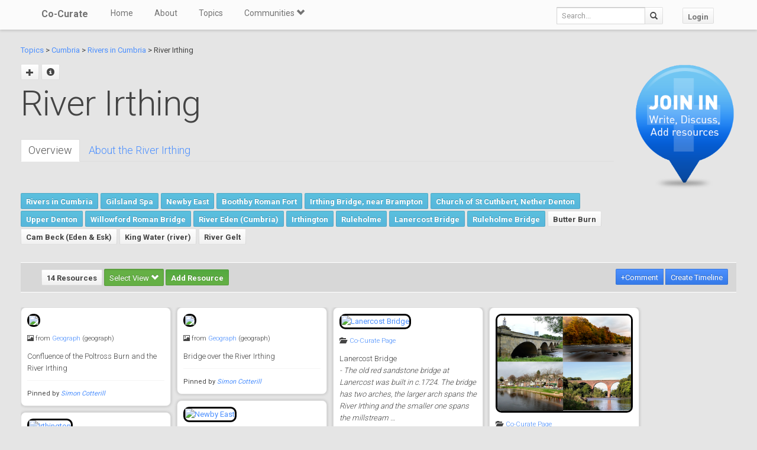

--- FILE ---
content_type: text/html; charset=utf-8
request_url: https://co-curate.ncl.ac.uk/river-irthing/
body_size: 10217
content:



<!DOCTYPE html>
<html lang="en">
<head>
    <meta charset="utf-8">
    <title>River Irthing | Co-Curate</title>
    <!-- Always force latest IE rendering engine (even in intranet) & Chrome Frame -->
    <meta http-equiv="X-UA-Compatible" content="IE=edge,chrome=1"/>
    <meta name="viewport" content="width=device-width, initial-scale=1.0">
    
    <meta name="keywords" content="River Irthing, history, local history, heritage, old photographs, community, contribute, north east england">
    <meta name="author" content="">

    <!-- jQuery (necessary for Bootstrap's JavaScript plugins) -->
    <script src="https://ajax.googleapis.com/ajax/libs/jquery/1.11.0/jquery.min.js"></script>
    <script src="//ajax.googleapis.com/ajax/libs/jqueryui/1.10.4/jquery-ui.min.js"></script>
    <script src="/static/js/jquery.cookie.js" type="text/javascript"></script>
    <!-- Include all compiled plugins (below), or include individual files as needed -->
    <script src="/static/bootstrap/js/bootstrap.min.js"></script>

    
    

    <!-- new design layout -->
    <link href="/static/bootstrap/css/bootstrap.min.css" rel="stylesheet">
    <link href='//fonts.googleapis.com/css?family=Roboto:400,300,700' rel='stylesheet' type='text/css'>
    <link rel="stylesheet" href="/static/css/font-awesome.min.css">
    <!--[if IE 7]>
    <link rel="stylesheet" href="/static/css/font-awesome-ie7.min.css">
    <![endif]-->
    <link href="/static/css/bootplus.css" rel="stylesheet">
    <link href="/static/css/bootplus-responsive.css" rel="stylesheet">
    <link href="/static/css/sl-slide.css" rel="stylesheet">

    <!-- Bootstrap -->
    <link rel="stylesheet" href="//ajax.googleapis.com/ajax/libs/jqueryui/1.10.4/themes/smoothness/jquery-ui.css"/>
    <link rel="stylesheet" type="text/css" href="/static/DataTables/media/css/dataTables.bootstrap.css">

    <!-- Add fancyBox css -->
    <link rel="stylesheet" href="/static/fancybox/jquery.fancybox.css" type="text/css" media="screen"/>
    <link rel="stylesheet" href="/static/fancybox/helpers/jquery.fancybox-buttons.css" type="text/css"
          media="screen"/>
    <link rel="stylesheet" href="/static/fancybox/helpers/jquery.fancybox-thumbs.css" type="text/css"
          media="screen"/>

    <link href="/static/owl-carousel/owl.carousel.css" rel="stylesheet">
    <link href="/static/owl-carousel/owl.theme.css" rel="stylesheet">

    <link href="/static/select2/select2.css" rel="stylesheet">


    <link href="/static/dynatree/skin/ui.dynatree.css" rel="stylesheet" type="text/css" id="skinSheet">

    <link rel="stylesheet" type="text/css" href="/static/fluent_comments/css/ajaxcomments.css"/>
    <!-- Custom styles for this template -->
    <link href="/static/css/local_css.css" rel="stylesheet">


    <!-- HTML5 Shim and Respond.js IE8 support of HTML5 elements and media queries -->
    <!-- WARNING: Respond.js doesn't work if you view the page via file:// -->
    <!--[if lt IE 9]>
    <script src="https://oss.maxcdn.com/libs/html5shiv/3.7.0/html5shiv.js"></script>
    <script src="https://oss.maxcdn.com/libs/respond.js/1.4.2/respond.min.js"></script>
    <![endif]-->

    <!--[if lte IE 7]>
        <link rel="stylesheet" type="text/css" href="/static/bootstrap/css/boostrap-ie7.css" />
    <![endif]-->

    <meta name="google-site-verification" content="FVGFzl4ruLRFuDWPTcgDc4hOwWEKr9IG1mrD_SeddWc" />
    
    
</head>
<body>

<header id="top" class="navbar navbar-fixed-top" role="banner">
    <div class="navbar-inner">
        <div class="container">
            <div class="navbar-header ">
                <button type="button" class="navbar-toggle" data-toggle="collapse" data-target=".navbar-collapse">
                    <span class="sr-only">Toggle navigation</span>
                    <span class="icon-bar"></span>
                    <span class="icon-bar"></span>
                    <span class="icon-bar"></span>
                </button>
                <a class="brand" href="/">Co-Curate</a>
            </div>

            <nav class="collapse navbar-collapse " role="navigation">
                <ul class="nav navbar-left">
                    <li>
                        <a href="/">Home</a>
                    </li>
                    <li>
                        <a href="/about/">About</a>
                    </li>
                    <li>
                        <a href="/topics/">Topics</a>
                    </li>
                    <li class="dropdown">
                        <a href="#" class="dropdown-toggle" data-toggle="dropdown">Communities <span
                                class="glyphicon glyphicon-chevron-down"></span></a>
                        
                            <ul class="dropdown-menu">
    
    <li><a href="/communities/9/view/">Co-Curate</a></li>
    
    <li><a href="/communities/10/view/">Tyneside Irish Cultural Society</a></li>
    
    <li role="presentation" class="divider"></li>
    <li><a href="/communities/">View All Communities</a></li>
</ul>
                        
                    </li>
                    
                </ul>
                <ul class="nav navbar-nav navbar-right">
                    <li class="hidden-sm hidden-xs">
                        <form class="navbar-form  navbar-input-group" action="/resources/add/search/">
                            <div class="form-group">
                                <input type="text" class="form-control navbar-search" name="q" placeholder="Search...">
                            </div>
                            <button class="btn btn-default" type="submit"><span
                                    class="glyphicon glyphicon-search"></span></button>
                        </form>
                    </li>
                    
                        <li><a href="/accounts/login/?next=/river-irthing/" class="btn btn-default">Login</a>
                        </li>
                    
                </ul>
                <!--/.nav-collapse -->
            </nav>
            <!--/.container -->
        </div>
        <!--/.navbar-inner -->
    </div>
</header>





<div class="container-fluid" id="main_content">
    
    



    
    
    <div class="row-fluid">
        <div class="col-sm-10 col-md-10">

            <p>
            <a href="/topics/">Topics</a> >
            
                
                    <a href="/cumbria/" >Cumbria</a> >
                
            
                
                    <a href="/rivers-in-cumbria/" >Rivers in Cumbria</a> >
                
            
            River Irthing
            </p>


            <div id="topic_title" class="hero-unit">
                <a class="fancy_popup fancybox.ajax btn" title="Add sub topic"
                       href="/river-irthing/add/"><span class="glyphicon glyphicon-plus"></span></a>
                
                    
                
                
                <a href="#" class="btn btn-sm" data-toggle="modal" data-target="#topic-info-modal" title="Topic Info">
                       <span class="glyphicon glyphicon-info-sign"></span></a>
                <h1>
                    River Irthing

                
                </h1>
                <br />
                <div>
                    <div class="bs-docs-example">
<ul id="myTab" class="nav nav-tabs">
<li class="active"><a href="#home" data-toggle="tab">Overview</a></li>
<li><a href="#about" data-toggle="tab">About the River Irthing</a></li>
</ul>
<div id="myTabContent" class="tab-content">
<div id="home" class="tab-pane fade in active">&nbsp;</div>
<div id="about" class="tab-pane fade in well white">
<p>The River Irthing is a river in Cumbria, England and a major tributary of the River Eden. The name is recorded as Ard or Arden in early references. For the first 15 miles of its course it defines the border between Northumberland and Cumbria.</p>
<p>It is thought that before the last glacial maximum the Irthing flowed into the South Tyne valley through the watershed near Greenhead, now known as the Tyne Gap. This section of the valley is now blocked by a filling of glacial till, diverting the river south west, but the old course has been detected by drilling and echo-sounding. The rapidly eroding cliffs threatening the southern edge of Birdoswald Roman Fort and the fact that the Roman bridge abutment at Willowford is now 44 m (144.4 ft) from the river testify to the instability of the local landscape as it continues to recover from glacial alteration.</p>
<p>The river rises on Paddaburn Moor in Kielder Forest and skirts the eastern edge of Butterburn Flow raised bog. Remains of numerous mediaeval shielings have been found along the banks of these upper reaches, some of which have been given ancient monument status.</p>
<p>For two miles above the village of Gilsland the river flows through the Irthing Gorge [http://www.woodlandtrust.org.uk/en/our-woods/Pages/wood-details.aspx?wood=4299#.UA__zZHCuRw], flanked by mainly sandstone crags. Within the upper section of this gorge lies the spectacular 7.6 metre (25 feet) Crammel Linn waterfall. Peregrine falcons and ravens nest near the waterfall and derelict military structures, probably pump-houses supplying water for the Blue Streak rocket site at RAF Spadeadam, can be seen just upstream. Further downstream, in the grounds of Gilsland Spa hotel, the crags develop into high cliffs. The cliff face below the hotel gives rise to the famous sulphurous spring after which the hotel is named and also a chalybeate spring and a petrifying seep.</p>
<p>Hadrian's Wall crossed the river on a bridge at Willowford, 0.75 kilometres (0.5 miles) east of Birdoswald Roman Fort. From that point the course of the river as it turns west is lined with other Roman sites associated with the Roman Stanegate road and Hadrian's Wall. A 914-metre (2,998.7 feet) stretch of Wall, including two turrets and the impressive bridge remains, runs alongside the River Irthing at Willowford, linked by a new footbridge to Birdoswald Roman Fort. This crossing of the River Irthing marked a significant transition in the construction of Hadrian's Wall, emphasising the greater availability of building stone to the east.</p>
<p>Passing Brampton the Irthing merges with the River Gelt, and soon after meets the River Eden near Warwick Bridge, just north of Wetheral.</p>
<div style="background-color: lightblue; padding: 3px; border-radius: 10px; font-size: small;">Text from <a href="http://en.wikipedia.org/">Wikipedia</a>, available under the Creative Commons Attribution-ShareAlike License (accessed: 08/03/2019).<br />Visit the page: <a href="http://en.wikipedia.org/w/index.php?title=River Irthing">River Irthing</a> for references and further details. You can contribute to this article on Wikipedia.</div>
</div>
</div>
</div>
                </div>

                
                    
                        
                    
                        
                            <a href="/rivers-in-cumbria/" class="btn btn-sml btn-info">Rivers in Cumbria</a>
                        
                    
                    
                        <a href="/gilsland-spa/" class="btn btn-sml btn-info">Gilsland Spa</a>
                    
                        <a href="/newby-east-carlisle/" class="btn btn-sml btn-info">Newby East</a>
                    
                        <a href="/boothby-roman-fort/" class="btn btn-sml btn-info">Boothby Roman Fort</a>
                    
                        <a href="/irthing-bridge-near-brampton/" class="btn btn-sml btn-info">Irthing Bridge, near Brampton</a>
                    
                        <a href="/church-of-st-cuthbert-nether-denton/" class="btn btn-sml btn-info">Church of St Cuthbert, Nether Denton</a>
                    
                        <a href="/upper-denton/" class="btn btn-sml btn-info">Upper Denton</a>
                    
                        <a href="/willowford-roman-bridge/" class="btn btn-sml btn-info">Willowford Roman Bridge</a>
                    
                        <a href="/river-eden-cumbria/" class="btn btn-sml btn-info">River Eden (Cumbria)</a>
                    
                        <a href="/irthington/" class="btn btn-sml btn-info">Irthington</a>
                    
                        <a href="/ruleholme/" class="btn btn-sml btn-info">Ruleholme</a>
                    
                        <a href="/lanercost-bridge/" class="btn btn-sml btn-info">Lanercost Bridge</a>
                    
                        <a href="/ruleholme-bridge/" class="btn btn-sml btn-info">Ruleholme Bridge</a>
                    
                

                
                    <a href="/butter-burn/" class="btn btn-sml">Butter Burn</a>
                
                    <a href="/cam-beck-eden-esk/" class="btn btn-sml">Cam Beck (Eden &amp; Esk)</a>
                
                    <a href="/kingwater/" class="btn btn-sml">King Water (river)</a>
                
                    <a href="/river-gelt/" class="btn btn-sml">River Gelt</a>
                

            </div>
        </div>
        <div class="col-sm-2 col-md-2">

            
                <div class="sidebar-nav">
                    <div class="join_in">
                        <a href="/join-in/">
                            <img src="/static/img/join_icon.png" width="175" height="230">
                        </a>
                    </div>
                </div>
            


        </div>

    </div>
    <div class="row-fluid">
        <div class="col-sm-12 col-md-12">


            
            <div class="action-tab">
                <div class="row">
                
                    <div class="col-sm-6">
                        
                        <a href="/info-resources/" class="btn btn-default fancy_popup fancybox.iframe">
                                        14 Resources
                        </a>
                        <div class="btn-group active">
                            <button type="button" class="btn btn-success dropdown-toggle active" data-toggle="dropdown">
                                        Select View
                                        <span class="glyphicon glyphicon-chevron-down"></span>
                            </button>
                            <ul class="dropdown-menu" role="menu">
                                        <li><a href="#resources_grid" data-toggle="tab">Grid view</a></li>
                                        <li><a href="#resources_carousel" data-toggle="tab">Slide show</a></li>
                            </ul>
                        </div>
                        
                            <a class="btn btn-sm btn-success"
                                       href="/accounts/login/?next=/river-irthing/">Add Resource</a>
                        


                    </div>
                    <div class="col-sm-6">
                        <div class="pull-right">
                            <div class="btn-group" id="resource_tabs">
                                <a href="#comments_thread" class="btn btn-primary" data-toggle="tab"> +Comment</a>
                                }
                                    
                                        <a class="btn btn-sm btn-primary"
                                           href="/accounts/login/?next=/river-irthing/">Create
                                            Timeline</a>
                                    
                                
                            </div>
                        </div>
                    </div>
                
                </div>
            </div>
            <div class="tab-content">
                <div class="tab-pane" id="resources_carousel">
                    
                    
<div id="owl-carousel">
    
        <div class="item">
            <a class="fancy_popup_resource fancybox.iframe" href="/resources/view/84440/">
    <img src="http://s0.geograph.org.uk/geophotos/01/82/21/1822132_c1e5ac63.jpg" style="border: 3px solid #000; border-radius: 10px;"/>
</a>

<div class="item_content">
<h6>
    
        <span class="glyphicon glyphicon-picture"></span>
    
    from <a href="#">Geograph</a> (geograph)
</h6>
<h5>

        Confluence of the Poltross Burn and the River Irthing

</h5>


    <hr style="margin: 10px 0;" />
    <small>
        Pinned by
        <em><a href="/core/profile/4/">Simon Cotterill</a></em>
    </small>



</div>
        </div>
    
        <div class="item">
            <a class="fancy_popup_resource fancybox.iframe" href="/resources/view/84393/">
    <img src="http://s0.geograph.org.uk/geophotos/04/97/17/4971772_376809c3.jpg" style="border: 3px solid #000; border-radius: 10px;"/>
</a>

<div class="item_content">
<h6>
    
        <span class="glyphicon glyphicon-picture"></span>
    
    from <a href="#">Geograph</a> (geograph)
</h6>
<h5>

        Bridge over the River Irthing

</h5>


    <hr style="margin: 10px 0;" />
    <small>
        Pinned by
        <em><a href="/core/profile/4/">Simon Cotterill</a></em>
    </small>



</div>
        </div>
    
        <div class="item">
            <a href="/lanercost-bridge/" class="" title="Lanercost Bridge">
    
        <img src="https://s0.geograph.org.uk/geophotos/03/47/65/3476525_59ab0e28.jpg" alt="Lanercost Bridge"  style="border: 3px solid #000; border-radius: 10px;">
    
</a>
<h6>
    <span class="glyphicon glyphicon-folder-open"></span>&nbsp
    
    <a href="/lanercost-bridge/" class="">Co-Curate Page</a>
</h6>
<h5>
    Lanercost Bridge<br />
    <em>&#45; The old red sandstone bridge at Lanercost was built in c.1724. The bridge has two arches, the larger arch spans the River Irthing and the smaller one spans the millstream …</em>
</h5>

        </div>
    
        <div class="item">
            <a href="/river-eden-cumbria/" class="" title="River Eden (Cumbria)">
    
        <img src="/uploads/thumbs2/river_eden_thumb.png" alt="River Eden (Cumbria)"  style="border: 3px solid #000; border-radius: 10px;">
    
</a>
<h6>
    <span class="glyphicon glyphicon-folder-open"></span>&nbsp
    
    <a href="/river-eden-cumbria/" class="">Co-Curate Page</a>
</h6>
<h5>
    River Eden (Cumbria)<br />
    <em>&#45; Overview About the River Eden The River Eden is a major river in Cumbria, which discharges into the Solway Firth. The settlements along the river include Kirkby Stephen, Appleby-in-Westmorland, Bolton,&amp;nbsp;Wetheral, …</em>
</h5>

        </div>
    
        <div class="item">
            <a href="/newby-east-carlisle/" class="" title="Newby East">
    
        <img src="https://s0.geograph.org.uk/geophotos/03/87/09/3870906_21c906ca.jpg" alt="Newby East"  style="border: 3px solid #000; border-radius: 10px;">
    
</a>
<h6>
    <span class="glyphicon glyphicon-folder-open"></span>&nbsp
    
    <a href="/newby-east-carlisle/" class="">Co-Curate Page</a>
</h6>
<h5>
    Newby East<br />
    <em>&#45; Overview Map Street View NEWBY, a township, in the parish of Irthington, union of Brampton, Eskdale ward, E. division of the county of Cumberland, 6 miles (E.N.E.) from Carlisle; containing …</em>
</h5>

        </div>
    
        <div class="item">
            <a href="/irthington/" class="" title="Irthington">
    
        <img src="https://farm66.staticflickr.com/65535/50580793443_270b3ee029_z.jpg" alt="Irthington"  style="border: 3px solid #000; border-radius: 10px;">
    
</a>
<h6>
    <span class="glyphicon glyphicon-folder-open"></span>&nbsp
    
    <a href="/irthington/" class="">Co-Curate Page</a>
</h6>
<h5>
    Irthington<br />
    <em>&#45; Overview About Irthington Map Street View Irthington is a village in the City of Carlisle district in Cumbria, located about 7 miles north-east of Carlisle city centre and 2 miles …</em>
</h5>

        </div>
    
        <div class="item">
            <a href="/upper-denton/" class="" title="Upper Denton">
    
        <img src="https://s0.geograph.org.uk/geophotos/01/82/28/1822848_ceb897b9.jpg" alt="Upper Denton"  style="border: 3px solid #000; border-radius: 10px;">
    
</a>
<h6>
    <span class="glyphicon glyphicon-folder-open"></span>&nbsp
    
    <a href="/upper-denton/" class="">Co-Curate Page</a>
</h6>
<h5>
    Upper Denton<br />
    <em>&#45; Overview About Upper Denton Map Street View Upper Denton is a hamlet in the Carlisle district of Cumbria, located by the River Irthing, about 6 miles north-east of Brampton and …</em>
</h5>

        </div>
    
        <div class="item">
            <a href="/boothby-roman-fort/" class="" title="Boothby Roman Fort">
    
        <img src="/static/img/CoCurate_Page.png" alt="" >
    
</a>
<h6>
    <span class="glyphicon glyphicon-folder-open"></span>&nbsp
    
    <a href="/boothby-roman-fort/" class="">Co-Curate Page</a>
</h6>
<h5>
    Boothby Roman Fort<br />
    <em>&#45; There was a Roman fortlet (no visible remains today) at a strategic position overlooking the River Irthing, located to the north-west of Boothby in Cumbria. It was built in the …</em>
</h5>

        </div>
    
        <div class="item">
            <a href="/irthing-bridge-near-brampton/" class="" title="Irthing Bridge, near Brampton">
    
        <img src="https://s0.geograph.org.uk/geophotos/02/84/07/2840725_5ce03fb9.jpg" alt="Irthing Bridge, near Brampton"  style="border: 3px solid #000; border-radius: 10px;">
    
</a>
<h6>
    <span class="glyphicon glyphicon-folder-open"></span>&nbsp
    
    <a href="/irthing-bridge-near-brampton/" class="">Co-Curate Page</a>
</h6>
<h5>
    Irthing Bridge, near Brampton<br />
    <em>&#45; Overview Map Street View Irthing Bridge carries the A6071 road over the River Irthing, north-west of Brampton in Cumbria. The 3 arched stone bridge was built in c.1729 and altered …</em>
</h5>

        </div>
    
        <div class="item">
            <a href="/gilsland-spa/" class="" title="Gilsland Spa">
    
        <img src="https://s0.geograph.org.uk/geophotos/05/09/26/5092643_8a17cc40.jpg" alt="Gilsland Spa"  style="border: 3px solid #000; border-radius: 10px;">
    
</a>
<h6>
    <span class="glyphicon glyphicon-folder-open"></span>&nbsp
    
    <a href="/gilsland-spa/" class="">Co-Curate Page</a>
</h6>
<h5>
    Gilsland Spa<br />
    <em>&#45; Overview Map Street View Gilsland Spa is a hamlet situated by a bend in the River Irthing in Cumbria, located by the county border about &amp;frac34; mile north of Gilsland, …</em>
</h5>

        </div>
    
        <div class="item">
            <a href="/ruleholme-bridge/" class="" title="Ruleholme Bridge">
    
        <img src="https://s0.geograph.org.uk/geophotos/05/74/99/5749935_bd06da51.jpg" alt="Ruleholme Bridge"  style="border: 3px solid #000; border-radius: 10px;">
    
</a>
<h6>
    <span class="glyphicon glyphicon-folder-open"></span>&nbsp
    
    <a href="/ruleholme-bridge/" class="">Co-Curate Page</a>
</h6>
<h5>
    Ruleholme Bridge<br />
    <em>&#45; </em>
</h5>

        </div>
    
        <div class="item">
            <a href="/ruleholme/" class="" title="Ruleholme">
    
        <img src="https://s0.geograph.org.uk/geophotos/01/44/74/1447417_2a5873f8.jpg" alt="Ruleholme"  style="border: 3px solid #000; border-radius: 10px;">
    
</a>
<h6>
    <span class="glyphicon glyphicon-folder-open"></span>&nbsp
    
    <a href="/ruleholme/" class="">Co-Curate Page</a>
</h6>
<h5>
    Ruleholme<br />
    <em>&#45; Overview Map Street View Ruleholme is a hamlet in Cumbria situated by a bend in the River Irthing and located just off the A689 road, about 2 miles west of …</em>
</h5>

        </div>
    
        <div class="item">
            <a href="/church-of-st-cuthbert-nether-denton/" class="" title="Church of St Cuthbert, Nether Denton">
    
        <img src="https://s0.geograph.org.uk/geophotos/01/37/24/1372476_c21f4760.jpg" alt="Church of St Cuthbert, Nether Denton"  style="border: 3px solid #000; border-radius: 10px;">
    
</a>
<h6>
    <span class="glyphicon glyphicon-folder-open"></span>&nbsp
    
    <a href="/church-of-st-cuthbert-nether-denton/" class="">Co-Curate Page</a>
</h6>
<h5>
    Church of St Cuthbert, Nether Denton<br />
    <em>&#45; Overview Map Street View St Cuthbert&#x27;s Church is the parish church of Nether Denton and stands on the site of a Roman fort. It is located in an isolated position, …</em>
</h5>

        </div>
    
        <div class="item">
            <a href="/willowford-roman-bridge/" class="" title="Willowford Roman Bridge">
    
        <img src="https://s0.geograph.org.uk/geophotos/01/17/19/1171929_df63785b.jpg" alt="Willowford Roman Bridge"  style="border: 3px solid #000; border-radius: 10px;">
    
</a>
<h6>
    <span class="glyphicon glyphicon-folder-open"></span>&nbsp
    
    <a href="/willowford-roman-bridge/" class="">Co-Curate Page</a>
</h6>
<h5>
    Willowford Roman Bridge<br />
    <em>&#45; Overview Map Street View Willowford Bridge was built by the Romans to carry Hadrian&#x27;s Wall over the River Irthing. It had multiple phases of construction, evolving from a narrow stone …</em>
</h5>

        </div>
    
</div>

                </div>
                <div class="tab-pane active" id="resources_grid">
                    
                    
<div id="resource_container">
    <div id="loading"><img src="/static/img/loading.gif"/></div>

    
        <div class="item">
               <a class="fancy_popup_resource fancybox.iframe" href="/resources/view/84440/">
    <img src="http://s0.geograph.org.uk/geophotos/01/82/21/1822132_c1e5ac63.jpg" style="border: 3px solid #000; border-radius: 10px;"/>
</a>

<div class="item_content">
<h6>
    
        <span class="glyphicon glyphicon-picture"></span>
    
    from <a href="#">Geograph</a> (geograph)
</h6>
<h5>

        Confluence of the Poltross Burn and the River Irthing

</h5>


    <hr style="margin: 10px 0;" />
    <small>
        Pinned by
        <em><a href="/core/profile/4/">Simon Cotterill</a></em>
    </small>



</div>

            
        </div>
    
        <div class="item">
               <a class="fancy_popup_resource fancybox.iframe" href="/resources/view/84393/">
    <img src="http://s0.geograph.org.uk/geophotos/04/97/17/4971772_376809c3.jpg" style="border: 3px solid #000; border-radius: 10px;"/>
</a>

<div class="item_content">
<h6>
    
        <span class="glyphicon glyphicon-picture"></span>
    
    from <a href="#">Geograph</a> (geograph)
</h6>
<h5>

        Bridge over the River Irthing

</h5>


    <hr style="margin: 10px 0;" />
    <small>
        Pinned by
        <em><a href="/core/profile/4/">Simon Cotterill</a></em>
    </small>



</div>

            
        </div>
    
        <div class="item">
               <a href="/lanercost-bridge/" class="" title="Lanercost Bridge">
    
        <img src="https://s0.geograph.org.uk/geophotos/03/47/65/3476525_59ab0e28.jpg" alt="Lanercost Bridge"  style="border: 3px solid #000; border-radius: 10px;">
    
</a>
<h6>
    <span class="glyphicon glyphicon-folder-open"></span>&nbsp
    
    <a href="/lanercost-bridge/" class="">Co-Curate Page</a>
</h6>
<h5>
    Lanercost Bridge<br />
    <em>&#45; The old red sandstone bridge at Lanercost was built in c.1724. The bridge has two arches, the larger arch spans the River Irthing and the smaller one spans the millstream …</em>
</h5>


            
        </div>
    
        <div class="item">
               <a href="/river-eden-cumbria/" class="" title="River Eden (Cumbria)">
    
        <img src="/uploads/thumbs2/river_eden_thumb.png" alt="River Eden (Cumbria)"  style="border: 3px solid #000; border-radius: 10px;">
    
</a>
<h6>
    <span class="glyphicon glyphicon-folder-open"></span>&nbsp
    
    <a href="/river-eden-cumbria/" class="">Co-Curate Page</a>
</h6>
<h5>
    River Eden (Cumbria)<br />
    <em>&#45; Overview About the River Eden The River Eden is a major river in Cumbria, which discharges into the Solway Firth. The settlements along the river include Kirkby Stephen, Appleby-in-Westmorland, Bolton,&amp;nbsp;Wetheral, …</em>
</h5>


            
        </div>
    
        <div class="item">
               <a href="/newby-east-carlisle/" class="" title="Newby East">
    
        <img src="https://s0.geograph.org.uk/geophotos/03/87/09/3870906_21c906ca.jpg" alt="Newby East"  style="border: 3px solid #000; border-radius: 10px;">
    
</a>
<h6>
    <span class="glyphicon glyphicon-folder-open"></span>&nbsp
    
    <a href="/newby-east-carlisle/" class="">Co-Curate Page</a>
</h6>
<h5>
    Newby East<br />
    <em>&#45; Overview Map Street View NEWBY, a township, in the parish of Irthington, union of Brampton, Eskdale ward, E. division of the county of Cumberland, 6 miles (E.N.E.) from Carlisle; containing …</em>
</h5>


            
        </div>
    
        <div class="item">
               <a href="/irthington/" class="" title="Irthington">
    
        <img src="https://farm66.staticflickr.com/65535/50580793443_270b3ee029_z.jpg" alt="Irthington"  style="border: 3px solid #000; border-radius: 10px;">
    
</a>
<h6>
    <span class="glyphicon glyphicon-folder-open"></span>&nbsp
    
    <a href="/irthington/" class="">Co-Curate Page</a>
</h6>
<h5>
    Irthington<br />
    <em>&#45; Overview About Irthington Map Street View Irthington is a village in the City of Carlisle district in Cumbria, located about 7 miles north-east of Carlisle city centre and 2 miles …</em>
</h5>


            
        </div>
    
        <div class="item">
               <a href="/upper-denton/" class="" title="Upper Denton">
    
        <img src="https://s0.geograph.org.uk/geophotos/01/82/28/1822848_ceb897b9.jpg" alt="Upper Denton"  style="border: 3px solid #000; border-radius: 10px;">
    
</a>
<h6>
    <span class="glyphicon glyphicon-folder-open"></span>&nbsp
    
    <a href="/upper-denton/" class="">Co-Curate Page</a>
</h6>
<h5>
    Upper Denton<br />
    <em>&#45; Overview About Upper Denton Map Street View Upper Denton is a hamlet in the Carlisle district of Cumbria, located by the River Irthing, about 6 miles north-east of Brampton and …</em>
</h5>


            
        </div>
    
        <div class="item">
               <a href="/boothby-roman-fort/" class="" title="Boothby Roman Fort">
    
        <img src="/static/img/CoCurate_Page.png" alt="" >
    
</a>
<h6>
    <span class="glyphicon glyphicon-folder-open"></span>&nbsp
    
    <a href="/boothby-roman-fort/" class="">Co-Curate Page</a>
</h6>
<h5>
    Boothby Roman Fort<br />
    <em>&#45; There was a Roman fortlet (no visible remains today) at a strategic position overlooking the River Irthing, located to the north-west of Boothby in Cumbria. It was built in the …</em>
</h5>


            
        </div>
    
        <div class="item">
               <a href="/irthing-bridge-near-brampton/" class="" title="Irthing Bridge, near Brampton">
    
        <img src="https://s0.geograph.org.uk/geophotos/02/84/07/2840725_5ce03fb9.jpg" alt="Irthing Bridge, near Brampton"  style="border: 3px solid #000; border-radius: 10px;">
    
</a>
<h6>
    <span class="glyphicon glyphicon-folder-open"></span>&nbsp
    
    <a href="/irthing-bridge-near-brampton/" class="">Co-Curate Page</a>
</h6>
<h5>
    Irthing Bridge, near Brampton<br />
    <em>&#45; Overview Map Street View Irthing Bridge carries the A6071 road over the River Irthing, north-west of Brampton in Cumbria. The 3 arched stone bridge was built in c.1729 and altered …</em>
</h5>


            
        </div>
    
        <div class="item">
               <a href="/gilsland-spa/" class="" title="Gilsland Spa">
    
        <img src="https://s0.geograph.org.uk/geophotos/05/09/26/5092643_8a17cc40.jpg" alt="Gilsland Spa"  style="border: 3px solid #000; border-radius: 10px;">
    
</a>
<h6>
    <span class="glyphicon glyphicon-folder-open"></span>&nbsp
    
    <a href="/gilsland-spa/" class="">Co-Curate Page</a>
</h6>
<h5>
    Gilsland Spa<br />
    <em>&#45; Overview Map Street View Gilsland Spa is a hamlet situated by a bend in the River Irthing in Cumbria, located by the county border about &amp;frac34; mile north of Gilsland, …</em>
</h5>


            
        </div>
    
        <div class="item">
               <a href="/ruleholme-bridge/" class="" title="Ruleholme Bridge">
    
        <img src="https://s0.geograph.org.uk/geophotos/05/74/99/5749935_bd06da51.jpg" alt="Ruleholme Bridge"  style="border: 3px solid #000; border-radius: 10px;">
    
</a>
<h6>
    <span class="glyphicon glyphicon-folder-open"></span>&nbsp
    
    <a href="/ruleholme-bridge/" class="">Co-Curate Page</a>
</h6>
<h5>
    Ruleholme Bridge<br />
    <em>&#45; </em>
</h5>


            
        </div>
    
        <div class="item">
               <a href="/ruleholme/" class="" title="Ruleholme">
    
        <img src="https://s0.geograph.org.uk/geophotos/01/44/74/1447417_2a5873f8.jpg" alt="Ruleholme"  style="border: 3px solid #000; border-radius: 10px;">
    
</a>
<h6>
    <span class="glyphicon glyphicon-folder-open"></span>&nbsp
    
    <a href="/ruleholme/" class="">Co-Curate Page</a>
</h6>
<h5>
    Ruleholme<br />
    <em>&#45; Overview Map Street View Ruleholme is a hamlet in Cumbria situated by a bend in the River Irthing and located just off the A689 road, about 2 miles west of …</em>
</h5>


            
        </div>
    
        <div class="item">
               <a href="/church-of-st-cuthbert-nether-denton/" class="" title="Church of St Cuthbert, Nether Denton">
    
        <img src="https://s0.geograph.org.uk/geophotos/01/37/24/1372476_c21f4760.jpg" alt="Church of St Cuthbert, Nether Denton"  style="border: 3px solid #000; border-radius: 10px;">
    
</a>
<h6>
    <span class="glyphicon glyphicon-folder-open"></span>&nbsp
    
    <a href="/church-of-st-cuthbert-nether-denton/" class="">Co-Curate Page</a>
</h6>
<h5>
    Church of St Cuthbert, Nether Denton<br />
    <em>&#45; Overview Map Street View St Cuthbert&#x27;s Church is the parish church of Nether Denton and stands on the site of a Roman fort. It is located in an isolated position, …</em>
</h5>


            
        </div>
    
        <div class="item">
               <a href="/willowford-roman-bridge/" class="" title="Willowford Roman Bridge">
    
        <img src="https://s0.geograph.org.uk/geophotos/01/17/19/1171929_df63785b.jpg" alt="Willowford Roman Bridge"  style="border: 3px solid #000; border-radius: 10px;">
    
</a>
<h6>
    <span class="glyphicon glyphicon-folder-open"></span>&nbsp
    
    <a href="/willowford-roman-bridge/" class="">Co-Curate Page</a>
</h6>
<h5>
    Willowford Roman Bridge<br />
    <em>&#45; Overview Map Street View Willowford Bridge was built by the Romans to carry Hadrian&#x27;s Wall over the River Irthing. It had multiple phases of construction, evolving from a narrow stone …</em>
</h5>


            
        </div>
    
</div>



                </div>
                <div class="tab-pane" id="comments_thread">
                    
<h3>Comments</h3>
<p>Add a comment or share a memory.</p>



<div id="comments-None" data-object-id="None" class="comments  empty">
    
</div>



    <a href="/core/accounts/login/" target="_parent">Login</a> to add a comment. <a href="/signup/">Sign-up</a> if you don't already have an account.

                </div>
            </div>
            






            

            
                <hr/>
                <br />

            <div class="panel-group">
                <div class="panel panel-default">
                    <div class="panel-heading">
                        <p class="panel-title" style="font-size: small; color: #737373; padding-left: 3px"><a data-toggle="collapse" href="#collapse1"><span class="glyphicon glyphicon-collapse-down"></span> Related Pages</a></p></div>
                        <div id="collapse1" class="panel-collapse">
                            <div class="panel-body">

                    <div class="row-fluid">

                        <div class="col-sm-6 col-md-6">
                    
                    
                    
                        
                            
                            
                                <a href="/cumbria/" title="Cumbria">
                                <img src="/uploads/thumbs2/cumbria_thumb.png" height="80" style="height: 80px; border: 3px solid #000; border-radius: 7px;">
                                </a>
                            
                            <br><a href="/cumbria/" title="Cumbria">Cumbria</a>
                            </p>
                            
                        
                    
                    
                    
                        
                            
                            
                                <a href="/rivers-in-cumbria/" title="Rivers in Cumbria">
                                <img src="/uploads/thumbs2/river_basin_diagram.png" height="80" style="height: 80px; border: 3px solid #000; border-radius: 7px;">
                                </a>
                            
                            <br><a href="/rivers-in-cumbria/" title="Rivers in Cumbria">Rivers in Cumbria</a>
                            </p>
                            
                        
                    
                    
                    
                        
                         
                    
                    
                    
                        
                            
                            
                                <a href="/butter-burn/" title="Butter Burn">
                                <img src="https://s0.geograph.org.uk/geophotos/04/22/40/4224055_69bb87dd.jpg" height="80" style="height: 80px; border: 3px solid #000; border-radius: 7px;">
                                </a>
                            
                            <br><a href="/butter-burn/" title="Butter Burn">Butter Burn</a>
                            </p>
                            
                        
                    
                    
                    
                        
                            
                            
                                <a href="/cam-beck-eden-esk/" title="Cam Beck (Eden &amp; Esk)">
                                <img src="https://s0.geograph.org.uk/geophotos/07/15/86/7158678_d7f68ab8.jpg" height="80" style="height: 80px; border: 3px solid #000; border-radius: 7px;">
                                </a>
                            
                            <br><a href="/cam-beck-eden-esk/" title="Cam Beck (Eden &amp; Esk)">Cam Beck (Eden &amp; Esk)</a>
                            </p>
                            
                        
                    
                    
                    
                        
                            
                            
                                <a href="/kingwater/" title="King Water (river)">
                                <img src="https://s0.geograph.org.uk/photos/66/26/662636_b4105206.jpg" height="80" style="height: 80px; border: 3px solid #000; border-radius: 7px;">
                                </a>
                            
                            <br><a href="/kingwater/" title="King Water (river)">King Water (river)</a>
                            </p>
                            
                        
                    
                    
                    
                        
                            
                            
                                <a href="/river-gelt/" title="River Gelt">
                                <img src="https://s0.geograph.org.uk/geophotos/04/76/82/4768210_ee592005.jpg" height="80" style="height: 80px; border: 3px solid #000; border-radius: 7px;">
                                </a>
                            
                            <br><a href="/river-gelt/" title="River Gelt">River Gelt</a>
                            </p>
                            
                        
                    
                    
                        </div>


                        <div class="col-sm-6 col-md-6">
                    
                        <p>
                        
                            <a href="/gilsland-spa/" title="Gilsland Spa">
                            <img src="https://s0.geograph.org.uk/geophotos/05/09/26/5092643_8a17cc40.jpg" height="80" style="height: 80px; border: 3px solid #000; border-radius: 7px;">
                            </a>
                        
                        <br><a href="/gilsland-spa/" title="Gilsland Spa">Gilsland Spa</a>
                        </p>
                    
                        <p>
                        
                            <a href="/newby-east-carlisle/" title="Newby East">
                            <img src="https://s0.geograph.org.uk/geophotos/03/87/09/3870906_21c906ca.jpg" height="80" style="height: 80px; border: 3px solid #000; border-radius: 7px;">
                            </a>
                        
                        <br><a href="/newby-east-carlisle/" title="Newby East">Newby East, Carlisle</a>
                        </p>
                    
                        <p>
                        
                            <a href="/boothby-roman-fort/" title="Boothby Roman Fort">
                            <img src="/static/img/CoCurate_Page.png" height="80" style="height: 80px;">
                            </a>
                        
                        <br><a href="/boothby-roman-fort/" title="Boothby Roman Fort">Boothby Roman Fort</a>
                        </p>
                    
                        <p>
                        
                            <a href="/irthing-bridge-near-brampton/" title="Irthing Bridge, near Brampton">
                            <img src="https://s0.geograph.org.uk/geophotos/02/84/07/2840725_5ce03fb9.jpg" height="80" style="height: 80px; border: 3px solid #000; border-radius: 7px;">
                            </a>
                        
                        <br><a href="/irthing-bridge-near-brampton/" title="Irthing Bridge, near Brampton">Irthing Bridge, near Brampton</a>
                        </p>
                    
                        <p>
                        
                            <a href="/church-of-st-cuthbert-nether-denton/" title="Church of St Cuthbert, Nether Denton">
                            <img src="https://s0.geograph.org.uk/geophotos/01/37/24/1372476_c21f4760.jpg" height="80" style="height: 80px; border: 3px solid #000; border-radius: 7px;">
                            </a>
                        
                        <br><a href="/church-of-st-cuthbert-nether-denton/" title="Church of St Cuthbert, Nether Denton">Church of St Cuthbert, Nether Denton</a>
                        </p>
                    
                        <p>
                        
                            <a href="/upper-denton/" title="Upper Denton">
                            <img src="https://s0.geograph.org.uk/geophotos/01/82/28/1822848_ceb897b9.jpg" height="80" style="height: 80px; border: 3px solid #000; border-radius: 7px;">
                            </a>
                        
                        <br><a href="/upper-denton/" title="Upper Denton">Upper Denton</a>
                        </p>
                    
                        <p>
                        
                            <a href="/willowford-roman-bridge/" title="Willowford Roman Bridge">
                            <img src="https://s0.geograph.org.uk/geophotos/01/17/19/1171929_df63785b.jpg" height="80" style="height: 80px; border: 3px solid #000; border-radius: 7px;">
                            </a>
                        
                        <br><a href="/willowford-roman-bridge/" title="Willowford Roman Bridge">Willowford Roman Bridge</a>
                        </p>
                    
                        <p>
                        
                            <a href="/river-eden-cumbria/" title="River Eden (Cumbria)">
                            <img src="/uploads/thumbs2/river_eden_thumb.png" height="80" style="height: 80px; border: 3px solid #000; border-radius: 7px;">
                            </a>
                        
                        <br><a href="/river-eden-cumbria/" title="River Eden (Cumbria)">River Eden (Cumbria)</a>
                        </p>
                    
                        <p>
                        
                            <a href="/irthington/" title="Irthington">
                            <img src="https://farm66.staticflickr.com/65535/50580793443_270b3ee029_z.jpg" height="80" style="height: 80px; border: 3px solid #000; border-radius: 7px;">
                            </a>
                        
                        <br><a href="/irthington/" title="Irthington">Irthington</a>
                        </p>
                    
                        <p>
                        
                            <a href="/ruleholme/" title="Ruleholme">
                            <img src="https://s0.geograph.org.uk/geophotos/01/44/74/1447417_2a5873f8.jpg" height="80" style="height: 80px; border: 3px solid #000; border-radius: 7px;">
                            </a>
                        
                        <br><a href="/ruleholme/" title="Ruleholme">Ruleholme</a>
                        </p>
                    
                        <p>
                        
                            <a href="/lanercost-bridge/" title="Lanercost Bridge">
                            <img src="https://s0.geograph.org.uk/geophotos/03/47/65/3476525_59ab0e28.jpg" height="80" style="height: 80px; border: 3px solid #000; border-radius: 7px;">
                            </a>
                        
                        <br><a href="/lanercost-bridge/" title="Lanercost Bridge">Lanercost Bridge</a>
                        </p>
                    
                        <p>
                        
                            <a href="/ruleholme-bridge/" title="Ruleholme Bridge">
                            <img src="https://s0.geograph.org.uk/geophotos/05/74/99/5749935_bd06da51.jpg" height="80" style="height: 80px; border: 3px solid #000; border-radius: 7px;">
                            </a>
                        
                        <br><a href="/ruleholme-bridge/" title="Ruleholme Bridge">Ruleholme Bridge</a>
                        </p>
                    
                        </div>

                    </div>
                </div>
                            </div>
                    </div>
                </div>
            


            
            <br>
            <div class="panel-group">
                <div class="panel panel-default">
                    <div class="panel-heading">
                        <p class="panel-title" style="font-size: small; color: #737373; padding-left: 3px"><a data-toggle="collapse" href="#collapse2"><span class="glyphicon glyphicon-collapse-down"></span> Geo / Heritage Meta Data</a></p></div>
                        <div id="collapse2" class="panel-collapse">
                            <div class="panel-body">

                
                    
                        Wikipedia: <a href="https://en.wikipedia.org/wiki/River Irthing" title="Wikipedia Topic: River Irthing" target="_blank">River Irthing</a><br>
                    
                
                            </div>
                        </div>
                     </div>
                    </div>
                </div>
            


        </div>
    </div>
    <div class="modal fade" id="topic-info-modal" tabindex="-1" role="dialog" aria-labelledby="mySmallModalLabel"
         aria-hidden="true">
        <div class="modal-dialog">
            <div class="modal-content">
                <div class="modal-header">
                    <button type="button" class="close" data-dismiss="modal" aria-hidden="true">&times;</button>
                    <h4 class="modal-title" id="myModalLabel">Topic Info</h4>
                </div>
                <div class="modal-body">
                    <div class="well well-lg">
    <strong>Added by</strong>:
    <a href="/core/profile/371/">
        Peter Smith
    </a>,
    
        <strong>Edited by</strong>:
        <a href="#">
            Simon Cotterill
        </a>
    
    <strong>Last modified</strong>:
    6 years, 10 months ago,
    <strong>Viewed</strong>:2437 times,
</div>

                </div>
            </div>
        </div>
    </div>

</div>

    <!-- /.container -->
    <section id="bottom" class="main">
        <!--Container-->
        <div class="container">
            <div class="row">
                <div class="col-sm-4">
                    <h4>ABOUT US</h4>
                    Co-Curate is a project which brings together online collections, museums, universities, schools
                    and community groups to make and re-make stories and images from North East England and Cumbria.
                    Co-Curate
                    is a trans-disciplinary project that will open up 'official' museum and 'un-officia'l co-created
                    community-based collections and archives through innovative collaborative approaches using
                    social media and open archives/data.
                </div>
                <div id="tweets" class="col-sm-3">
                    <h4>QUICK LINKS</h4>
                    <div>
                        <ul class="list-unstyled">
                            <li><a href="/">Home</a></li>
                            <li><a href="/about/">About Us</a></li>
                            <li><a href="/help/">Support</a></li>
                            <li><a href="/terms/">Terms of Use</a></li>
                            <li><a href="/privacy-policy/">Privacy Policy</a></li>
                            <li><a href="/copyright/">Copyright</a></li>
                            <li><a href="/core/latest/">Blog</a></li>
                        </ul>
                    </div>
                </div>
                <!--Important Links-->
                
                    <div class="col-sm-5">
                        <div class="row">
                            <h4>LATEST SHARED RESOURCES</h4>
                            
                                <div class="col-lg-3 col-md-4 col-xs-6 thumb">
                                    <a class="fancy_popup_resource fancybox.iframe"
                                       href="/resources/view/139267/">
                                        
                                            <img src="/static/img/CoCurate_Page.png"
                                                 title="Milecastle 69"/>
                                        
                                    </a>
                                </div>
                            
                                <div class="col-lg-3 col-md-4 col-xs-6 thumb">
                                    <a class="fancy_popup_resource fancybox.iframe"
                                       href="/resources/view/139266/">
                                        
                                            <img src="/static/img/CoCurate_Page.png"
                                                 title="Wall Mile 69 (West to East)"/>
                                        
                                    </a>
                                </div>
                            
                                <div class="col-lg-3 col-md-4 col-xs-6 thumb">
                                    <a class="fancy_popup_resource fancybox.iframe"
                                       href="/resources/view/139265/">
                                        
                                            <img src="/static/img/CoCurate_Page.png"
                                                 title="Hadrian&#x27;s Wall and vallum in wall mile 66, Stanwix Bank to Stainton - List Entry"/>
                                        
                                    </a>
                                </div>
                            
                                <div class="col-lg-3 col-md-4 col-xs-6 thumb">
                                    <a class="fancy_popup_resource fancybox.iframe"
                                       href="/resources/view/139264/">
                                        
                                            <img src="/static/img/CoCurate_Page.png"
                                                 title="The vallum between the road to Laversdale at Oldwall and Baron&#x27;s Dike in wall miles 59 and 60 - List Entry"/>
                                        
                                    </a>
                                </div>
                            
                                <div class="col-lg-3 col-md-4 col-xs-6 thumb">
                                    <a class="fancy_popup_resource fancybox.iframe"
                                       href="/resources/view/139264/">
                                        
                                            <img src="/static/img/CoCurate_Page.png"
                                                 title="The vallum between the road to Laversdale at Oldwall and Baron&#x27;s Dike in wall miles 59 and 60 - List Entry"/>
                                        
                                    </a>
                                </div>
                            
                                <div class="col-lg-3 col-md-4 col-xs-6 thumb">
                                    <a class="fancy_popup_resource fancybox.iframe"
                                       href="/resources/view/139263/">
                                        
                                            <img src="/static/img/CoCurate_Page.png"
                                                 title="Hadrian&#x27;s Wall between the road to Laversdale at Oldwall and Baron&#x27;s Dike in wall miles 59 and 60 - List Entrty"/>
                                        
                                    </a>
                                </div>
                            
                                <div class="col-lg-3 col-md-4 col-xs-6 thumb">
                                    <a class="fancy_popup_resource fancybox.iframe"
                                       href="/resources/view/139263/">
                                        
                                            <img src="/static/img/CoCurate_Page.png"
                                                 title="Hadrian&#x27;s Wall between the road to Laversdale at Oldwall and Baron&#x27;s Dike in wall miles 59 and 60 - List Entrty"/>
                                        
                                    </a>
                                </div>
                            
                                <div class="col-lg-3 col-md-4 col-xs-6 thumb">
                                    <a class="fancy_popup_resource fancybox.iframe"
                                       href="/resources/view/139262/">
                                        
                                            <img src="/static/img/CoCurate_Page.png"
                                                 title="The vallum between the field boundary south east of Heads Wood and the A6071 road in wall mile 57 - List6 Entry"/>
                                        
                                    </a>
                                </div>
                            
                        </div>
                    </div>
                
                <!--/row-->
            </div>
            <!--/container-->
        </div>
    </section>


    <footer id="footer">
        <div class="container">
            <div class="row">
                <div class="col-sm-6">
                    
                    <a id="gototop" class="gototop pull-right" href="#">
                        <i class="glyphicon glyphicon-chevron-up"></i>
                    </a>
                </div>
                <div class="col-sm-6">
                    <div class="pull-right text-muted">
                        Powered by <a href="/ltsu/" target="_blank">LTSU</a>
                    </div>
                </div>
            </div>
        </div>
    </footer>




<!-- eldarion-ajax libraries -->
<script src="/static/eldarion-ajax/js/polyfills.js"></script>
<script src="/static/eldarion-ajax/js/eldarion-ajax-core.js"></script>
<script src="/static/eldarion-ajax/js/eldarion-ajax-handlers.js"></script>
<!-- /. end of eldarion libraries -->
<script src="/static/js/jquery.masonry.min.js"></script>
<script src="/static/js/imagesloaded.pkgd.min.js"></script>

<script src="/static/dynatree/jquery.dynatree.js" type="text/javascript"></script>

<!-- Add DataTables js -->
<script type="text/javascript" src="/static/DataTables/media/js/jquery.dataTables.min.js"></script>
<script type="text/javascript" language="javascript"
        src="/static/DataTables/media/js/dataTables.bootstrap.js"></script>


<!-- Add fancyBox js -->
<script type="text/javascript" src="/static/fancybox/jquery.fancybox.pack.js"></script>
<script type="text/javascript" src="/static/fancybox/helpers/jquery.fancybox-buttons.js"></script>
<script type="text/javascript" src="/static/fancybox/helpers/jquery.fancybox-media.js"></script>
<script type="text/javascript" src="/static/fancybox/helpers/jquery.fancybox-thumbs.js"></script>
<script type="text/javascript" src="/static/fluent_comments/js/ajaxcomments.js"></script>
<script type="text/javascript" src="/static/owl-carousel/owl.carousel.js"></script>
<script type="text/javascript" src="/static/select2/select2.min.js"></script>

<script type="text/javascript">
    jQuery("#resource_container").imagesLoaded(function () {
        jQuery.when(jQuery('#resource_container').masonry({
            itemSelector: '.item',
            gutter: 10
        })).then(function () {
            jQuery("#resource_container #loading").hide();
        });
    });

    //$(function () {
    // attach fancybox to any elements which have class fancybox
    $(".fancy_popup").fancybox({
        fitToView: false,
        width: '80%',
        height: '80%',
        autoSize: false,
        closeClick: false,
        openEffect: 'none',
        closeEffect: 'none',
        afterClose: function () {
            parent.location.reload(true);
        }
    });

    // attach fancybox to any elements which have class fancybox
    $(".fancy_popup_resource").fancybox({
        fitToView: false,
        width: '80%',
        height: '80%',
        autoSize: false,
        closeClick: false,
        openEffect: 'none',
        closeEffect: 'none'
    });
    //});

    // hide the header and footer if in iframe
    if (top != self) {
        jQuery('.navbar').hide();
        jQuery('footer').hide();
        jQuery('#bottom').hide();
        jQuery('#main_content').css('padding-top', 0);
        jQuery('body').css('background-color', '#fff');
    }
</script>


<!-- Google Analytics tag (gtag.js) -->
<script async src="https://www.googletagmanager.com/gtag/js?id=G-H3M8XTZ21P"></script>
<script>
  window.dataLayer = window.dataLayer || [];
  function gtag(){dataLayer.push(arguments);}
  gtag('js', new Date());
  gtag('config', 'G-H3M8XTZ21P');
</script>



    <!-- Add dynatree js -->
    <script type="text/javascript">
        $(function () {
            // add dynatree to the child list
            $("#tree").dynatree({
                autoFocus: true,
                minExpandLevel: 4,
                activeVisible: true, // Make sure, active nodes are visible (expanded).
                // using default options
                onActivate: function (node) {
                    // load the page
                    if (node.data.href) {
                        // Open target
                        window.open(node.data.href, '_self');
                    }
                }
            });
            $('a[data-toggle="tab"]').on('shown.bs.tab', function () {
                // remove all active classes
                $("#resource_tabs a").removeClass('active');
                $("#resource_tabs button").removeClass('active');
                $("#resource_tabs li").removeClass('active');


                // and then add the active class to the button pressed
                $(this).addClass("active");

            })
        });

        $(document).ready(function() {
            $("#owl-carousel").owlCarousel({
                autoPlay: 5000, //Set AutoPlay to 3 seconds
                items : 1,
                autoHeight : true,
                pagination : false,
                navigation:true,
                    afterInit : function(elem){
                        var that = this
                        that.owlControls.prependTo(elem)
                    }
            });
        });

    </script>
    


</body>
</html>
